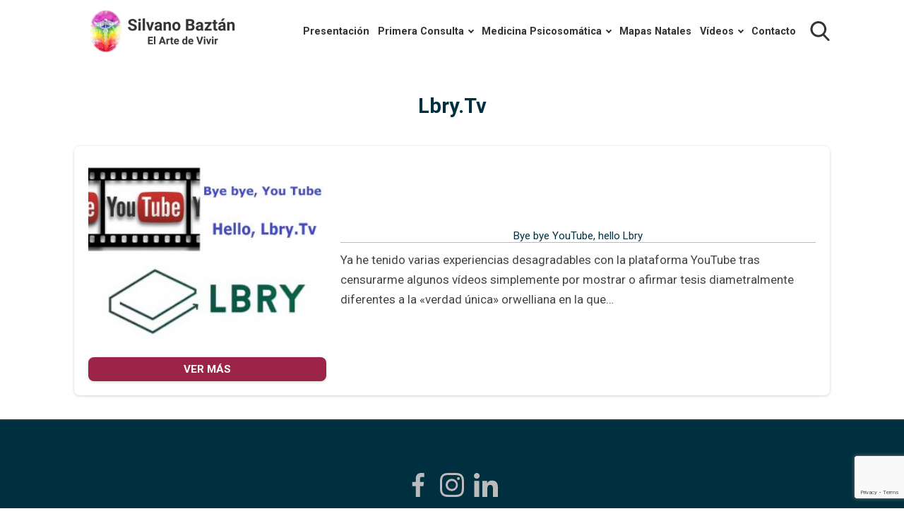

--- FILE ---
content_type: text/html; charset=utf-8
request_url: https://www.google.com/recaptcha/api2/anchor?ar=1&k=6LfUfeIqAAAAAL2kOQPasihj7q8DOMYgN4JVu5Wz&co=aHR0cHM6Ly9zaWx2YW5vYmF6dGFuLmNvbTo0NDM.&hl=en&v=PoyoqOPhxBO7pBk68S4YbpHZ&size=invisible&anchor-ms=20000&execute-ms=30000&cb=3c4xrk6j6igj
body_size: 48527
content:
<!DOCTYPE HTML><html dir="ltr" lang="en"><head><meta http-equiv="Content-Type" content="text/html; charset=UTF-8">
<meta http-equiv="X-UA-Compatible" content="IE=edge">
<title>reCAPTCHA</title>
<style type="text/css">
/* cyrillic-ext */
@font-face {
  font-family: 'Roboto';
  font-style: normal;
  font-weight: 400;
  font-stretch: 100%;
  src: url(//fonts.gstatic.com/s/roboto/v48/KFO7CnqEu92Fr1ME7kSn66aGLdTylUAMa3GUBHMdazTgWw.woff2) format('woff2');
  unicode-range: U+0460-052F, U+1C80-1C8A, U+20B4, U+2DE0-2DFF, U+A640-A69F, U+FE2E-FE2F;
}
/* cyrillic */
@font-face {
  font-family: 'Roboto';
  font-style: normal;
  font-weight: 400;
  font-stretch: 100%;
  src: url(//fonts.gstatic.com/s/roboto/v48/KFO7CnqEu92Fr1ME7kSn66aGLdTylUAMa3iUBHMdazTgWw.woff2) format('woff2');
  unicode-range: U+0301, U+0400-045F, U+0490-0491, U+04B0-04B1, U+2116;
}
/* greek-ext */
@font-face {
  font-family: 'Roboto';
  font-style: normal;
  font-weight: 400;
  font-stretch: 100%;
  src: url(//fonts.gstatic.com/s/roboto/v48/KFO7CnqEu92Fr1ME7kSn66aGLdTylUAMa3CUBHMdazTgWw.woff2) format('woff2');
  unicode-range: U+1F00-1FFF;
}
/* greek */
@font-face {
  font-family: 'Roboto';
  font-style: normal;
  font-weight: 400;
  font-stretch: 100%;
  src: url(//fonts.gstatic.com/s/roboto/v48/KFO7CnqEu92Fr1ME7kSn66aGLdTylUAMa3-UBHMdazTgWw.woff2) format('woff2');
  unicode-range: U+0370-0377, U+037A-037F, U+0384-038A, U+038C, U+038E-03A1, U+03A3-03FF;
}
/* math */
@font-face {
  font-family: 'Roboto';
  font-style: normal;
  font-weight: 400;
  font-stretch: 100%;
  src: url(//fonts.gstatic.com/s/roboto/v48/KFO7CnqEu92Fr1ME7kSn66aGLdTylUAMawCUBHMdazTgWw.woff2) format('woff2');
  unicode-range: U+0302-0303, U+0305, U+0307-0308, U+0310, U+0312, U+0315, U+031A, U+0326-0327, U+032C, U+032F-0330, U+0332-0333, U+0338, U+033A, U+0346, U+034D, U+0391-03A1, U+03A3-03A9, U+03B1-03C9, U+03D1, U+03D5-03D6, U+03F0-03F1, U+03F4-03F5, U+2016-2017, U+2034-2038, U+203C, U+2040, U+2043, U+2047, U+2050, U+2057, U+205F, U+2070-2071, U+2074-208E, U+2090-209C, U+20D0-20DC, U+20E1, U+20E5-20EF, U+2100-2112, U+2114-2115, U+2117-2121, U+2123-214F, U+2190, U+2192, U+2194-21AE, U+21B0-21E5, U+21F1-21F2, U+21F4-2211, U+2213-2214, U+2216-22FF, U+2308-230B, U+2310, U+2319, U+231C-2321, U+2336-237A, U+237C, U+2395, U+239B-23B7, U+23D0, U+23DC-23E1, U+2474-2475, U+25AF, U+25B3, U+25B7, U+25BD, U+25C1, U+25CA, U+25CC, U+25FB, U+266D-266F, U+27C0-27FF, U+2900-2AFF, U+2B0E-2B11, U+2B30-2B4C, U+2BFE, U+3030, U+FF5B, U+FF5D, U+1D400-1D7FF, U+1EE00-1EEFF;
}
/* symbols */
@font-face {
  font-family: 'Roboto';
  font-style: normal;
  font-weight: 400;
  font-stretch: 100%;
  src: url(//fonts.gstatic.com/s/roboto/v48/KFO7CnqEu92Fr1ME7kSn66aGLdTylUAMaxKUBHMdazTgWw.woff2) format('woff2');
  unicode-range: U+0001-000C, U+000E-001F, U+007F-009F, U+20DD-20E0, U+20E2-20E4, U+2150-218F, U+2190, U+2192, U+2194-2199, U+21AF, U+21E6-21F0, U+21F3, U+2218-2219, U+2299, U+22C4-22C6, U+2300-243F, U+2440-244A, U+2460-24FF, U+25A0-27BF, U+2800-28FF, U+2921-2922, U+2981, U+29BF, U+29EB, U+2B00-2BFF, U+4DC0-4DFF, U+FFF9-FFFB, U+10140-1018E, U+10190-1019C, U+101A0, U+101D0-101FD, U+102E0-102FB, U+10E60-10E7E, U+1D2C0-1D2D3, U+1D2E0-1D37F, U+1F000-1F0FF, U+1F100-1F1AD, U+1F1E6-1F1FF, U+1F30D-1F30F, U+1F315, U+1F31C, U+1F31E, U+1F320-1F32C, U+1F336, U+1F378, U+1F37D, U+1F382, U+1F393-1F39F, U+1F3A7-1F3A8, U+1F3AC-1F3AF, U+1F3C2, U+1F3C4-1F3C6, U+1F3CA-1F3CE, U+1F3D4-1F3E0, U+1F3ED, U+1F3F1-1F3F3, U+1F3F5-1F3F7, U+1F408, U+1F415, U+1F41F, U+1F426, U+1F43F, U+1F441-1F442, U+1F444, U+1F446-1F449, U+1F44C-1F44E, U+1F453, U+1F46A, U+1F47D, U+1F4A3, U+1F4B0, U+1F4B3, U+1F4B9, U+1F4BB, U+1F4BF, U+1F4C8-1F4CB, U+1F4D6, U+1F4DA, U+1F4DF, U+1F4E3-1F4E6, U+1F4EA-1F4ED, U+1F4F7, U+1F4F9-1F4FB, U+1F4FD-1F4FE, U+1F503, U+1F507-1F50B, U+1F50D, U+1F512-1F513, U+1F53E-1F54A, U+1F54F-1F5FA, U+1F610, U+1F650-1F67F, U+1F687, U+1F68D, U+1F691, U+1F694, U+1F698, U+1F6AD, U+1F6B2, U+1F6B9-1F6BA, U+1F6BC, U+1F6C6-1F6CF, U+1F6D3-1F6D7, U+1F6E0-1F6EA, U+1F6F0-1F6F3, U+1F6F7-1F6FC, U+1F700-1F7FF, U+1F800-1F80B, U+1F810-1F847, U+1F850-1F859, U+1F860-1F887, U+1F890-1F8AD, U+1F8B0-1F8BB, U+1F8C0-1F8C1, U+1F900-1F90B, U+1F93B, U+1F946, U+1F984, U+1F996, U+1F9E9, U+1FA00-1FA6F, U+1FA70-1FA7C, U+1FA80-1FA89, U+1FA8F-1FAC6, U+1FACE-1FADC, U+1FADF-1FAE9, U+1FAF0-1FAF8, U+1FB00-1FBFF;
}
/* vietnamese */
@font-face {
  font-family: 'Roboto';
  font-style: normal;
  font-weight: 400;
  font-stretch: 100%;
  src: url(//fonts.gstatic.com/s/roboto/v48/KFO7CnqEu92Fr1ME7kSn66aGLdTylUAMa3OUBHMdazTgWw.woff2) format('woff2');
  unicode-range: U+0102-0103, U+0110-0111, U+0128-0129, U+0168-0169, U+01A0-01A1, U+01AF-01B0, U+0300-0301, U+0303-0304, U+0308-0309, U+0323, U+0329, U+1EA0-1EF9, U+20AB;
}
/* latin-ext */
@font-face {
  font-family: 'Roboto';
  font-style: normal;
  font-weight: 400;
  font-stretch: 100%;
  src: url(//fonts.gstatic.com/s/roboto/v48/KFO7CnqEu92Fr1ME7kSn66aGLdTylUAMa3KUBHMdazTgWw.woff2) format('woff2');
  unicode-range: U+0100-02BA, U+02BD-02C5, U+02C7-02CC, U+02CE-02D7, U+02DD-02FF, U+0304, U+0308, U+0329, U+1D00-1DBF, U+1E00-1E9F, U+1EF2-1EFF, U+2020, U+20A0-20AB, U+20AD-20C0, U+2113, U+2C60-2C7F, U+A720-A7FF;
}
/* latin */
@font-face {
  font-family: 'Roboto';
  font-style: normal;
  font-weight: 400;
  font-stretch: 100%;
  src: url(//fonts.gstatic.com/s/roboto/v48/KFO7CnqEu92Fr1ME7kSn66aGLdTylUAMa3yUBHMdazQ.woff2) format('woff2');
  unicode-range: U+0000-00FF, U+0131, U+0152-0153, U+02BB-02BC, U+02C6, U+02DA, U+02DC, U+0304, U+0308, U+0329, U+2000-206F, U+20AC, U+2122, U+2191, U+2193, U+2212, U+2215, U+FEFF, U+FFFD;
}
/* cyrillic-ext */
@font-face {
  font-family: 'Roboto';
  font-style: normal;
  font-weight: 500;
  font-stretch: 100%;
  src: url(//fonts.gstatic.com/s/roboto/v48/KFO7CnqEu92Fr1ME7kSn66aGLdTylUAMa3GUBHMdazTgWw.woff2) format('woff2');
  unicode-range: U+0460-052F, U+1C80-1C8A, U+20B4, U+2DE0-2DFF, U+A640-A69F, U+FE2E-FE2F;
}
/* cyrillic */
@font-face {
  font-family: 'Roboto';
  font-style: normal;
  font-weight: 500;
  font-stretch: 100%;
  src: url(//fonts.gstatic.com/s/roboto/v48/KFO7CnqEu92Fr1ME7kSn66aGLdTylUAMa3iUBHMdazTgWw.woff2) format('woff2');
  unicode-range: U+0301, U+0400-045F, U+0490-0491, U+04B0-04B1, U+2116;
}
/* greek-ext */
@font-face {
  font-family: 'Roboto';
  font-style: normal;
  font-weight: 500;
  font-stretch: 100%;
  src: url(//fonts.gstatic.com/s/roboto/v48/KFO7CnqEu92Fr1ME7kSn66aGLdTylUAMa3CUBHMdazTgWw.woff2) format('woff2');
  unicode-range: U+1F00-1FFF;
}
/* greek */
@font-face {
  font-family: 'Roboto';
  font-style: normal;
  font-weight: 500;
  font-stretch: 100%;
  src: url(//fonts.gstatic.com/s/roboto/v48/KFO7CnqEu92Fr1ME7kSn66aGLdTylUAMa3-UBHMdazTgWw.woff2) format('woff2');
  unicode-range: U+0370-0377, U+037A-037F, U+0384-038A, U+038C, U+038E-03A1, U+03A3-03FF;
}
/* math */
@font-face {
  font-family: 'Roboto';
  font-style: normal;
  font-weight: 500;
  font-stretch: 100%;
  src: url(//fonts.gstatic.com/s/roboto/v48/KFO7CnqEu92Fr1ME7kSn66aGLdTylUAMawCUBHMdazTgWw.woff2) format('woff2');
  unicode-range: U+0302-0303, U+0305, U+0307-0308, U+0310, U+0312, U+0315, U+031A, U+0326-0327, U+032C, U+032F-0330, U+0332-0333, U+0338, U+033A, U+0346, U+034D, U+0391-03A1, U+03A3-03A9, U+03B1-03C9, U+03D1, U+03D5-03D6, U+03F0-03F1, U+03F4-03F5, U+2016-2017, U+2034-2038, U+203C, U+2040, U+2043, U+2047, U+2050, U+2057, U+205F, U+2070-2071, U+2074-208E, U+2090-209C, U+20D0-20DC, U+20E1, U+20E5-20EF, U+2100-2112, U+2114-2115, U+2117-2121, U+2123-214F, U+2190, U+2192, U+2194-21AE, U+21B0-21E5, U+21F1-21F2, U+21F4-2211, U+2213-2214, U+2216-22FF, U+2308-230B, U+2310, U+2319, U+231C-2321, U+2336-237A, U+237C, U+2395, U+239B-23B7, U+23D0, U+23DC-23E1, U+2474-2475, U+25AF, U+25B3, U+25B7, U+25BD, U+25C1, U+25CA, U+25CC, U+25FB, U+266D-266F, U+27C0-27FF, U+2900-2AFF, U+2B0E-2B11, U+2B30-2B4C, U+2BFE, U+3030, U+FF5B, U+FF5D, U+1D400-1D7FF, U+1EE00-1EEFF;
}
/* symbols */
@font-face {
  font-family: 'Roboto';
  font-style: normal;
  font-weight: 500;
  font-stretch: 100%;
  src: url(//fonts.gstatic.com/s/roboto/v48/KFO7CnqEu92Fr1ME7kSn66aGLdTylUAMaxKUBHMdazTgWw.woff2) format('woff2');
  unicode-range: U+0001-000C, U+000E-001F, U+007F-009F, U+20DD-20E0, U+20E2-20E4, U+2150-218F, U+2190, U+2192, U+2194-2199, U+21AF, U+21E6-21F0, U+21F3, U+2218-2219, U+2299, U+22C4-22C6, U+2300-243F, U+2440-244A, U+2460-24FF, U+25A0-27BF, U+2800-28FF, U+2921-2922, U+2981, U+29BF, U+29EB, U+2B00-2BFF, U+4DC0-4DFF, U+FFF9-FFFB, U+10140-1018E, U+10190-1019C, U+101A0, U+101D0-101FD, U+102E0-102FB, U+10E60-10E7E, U+1D2C0-1D2D3, U+1D2E0-1D37F, U+1F000-1F0FF, U+1F100-1F1AD, U+1F1E6-1F1FF, U+1F30D-1F30F, U+1F315, U+1F31C, U+1F31E, U+1F320-1F32C, U+1F336, U+1F378, U+1F37D, U+1F382, U+1F393-1F39F, U+1F3A7-1F3A8, U+1F3AC-1F3AF, U+1F3C2, U+1F3C4-1F3C6, U+1F3CA-1F3CE, U+1F3D4-1F3E0, U+1F3ED, U+1F3F1-1F3F3, U+1F3F5-1F3F7, U+1F408, U+1F415, U+1F41F, U+1F426, U+1F43F, U+1F441-1F442, U+1F444, U+1F446-1F449, U+1F44C-1F44E, U+1F453, U+1F46A, U+1F47D, U+1F4A3, U+1F4B0, U+1F4B3, U+1F4B9, U+1F4BB, U+1F4BF, U+1F4C8-1F4CB, U+1F4D6, U+1F4DA, U+1F4DF, U+1F4E3-1F4E6, U+1F4EA-1F4ED, U+1F4F7, U+1F4F9-1F4FB, U+1F4FD-1F4FE, U+1F503, U+1F507-1F50B, U+1F50D, U+1F512-1F513, U+1F53E-1F54A, U+1F54F-1F5FA, U+1F610, U+1F650-1F67F, U+1F687, U+1F68D, U+1F691, U+1F694, U+1F698, U+1F6AD, U+1F6B2, U+1F6B9-1F6BA, U+1F6BC, U+1F6C6-1F6CF, U+1F6D3-1F6D7, U+1F6E0-1F6EA, U+1F6F0-1F6F3, U+1F6F7-1F6FC, U+1F700-1F7FF, U+1F800-1F80B, U+1F810-1F847, U+1F850-1F859, U+1F860-1F887, U+1F890-1F8AD, U+1F8B0-1F8BB, U+1F8C0-1F8C1, U+1F900-1F90B, U+1F93B, U+1F946, U+1F984, U+1F996, U+1F9E9, U+1FA00-1FA6F, U+1FA70-1FA7C, U+1FA80-1FA89, U+1FA8F-1FAC6, U+1FACE-1FADC, U+1FADF-1FAE9, U+1FAF0-1FAF8, U+1FB00-1FBFF;
}
/* vietnamese */
@font-face {
  font-family: 'Roboto';
  font-style: normal;
  font-weight: 500;
  font-stretch: 100%;
  src: url(//fonts.gstatic.com/s/roboto/v48/KFO7CnqEu92Fr1ME7kSn66aGLdTylUAMa3OUBHMdazTgWw.woff2) format('woff2');
  unicode-range: U+0102-0103, U+0110-0111, U+0128-0129, U+0168-0169, U+01A0-01A1, U+01AF-01B0, U+0300-0301, U+0303-0304, U+0308-0309, U+0323, U+0329, U+1EA0-1EF9, U+20AB;
}
/* latin-ext */
@font-face {
  font-family: 'Roboto';
  font-style: normal;
  font-weight: 500;
  font-stretch: 100%;
  src: url(//fonts.gstatic.com/s/roboto/v48/KFO7CnqEu92Fr1ME7kSn66aGLdTylUAMa3KUBHMdazTgWw.woff2) format('woff2');
  unicode-range: U+0100-02BA, U+02BD-02C5, U+02C7-02CC, U+02CE-02D7, U+02DD-02FF, U+0304, U+0308, U+0329, U+1D00-1DBF, U+1E00-1E9F, U+1EF2-1EFF, U+2020, U+20A0-20AB, U+20AD-20C0, U+2113, U+2C60-2C7F, U+A720-A7FF;
}
/* latin */
@font-face {
  font-family: 'Roboto';
  font-style: normal;
  font-weight: 500;
  font-stretch: 100%;
  src: url(//fonts.gstatic.com/s/roboto/v48/KFO7CnqEu92Fr1ME7kSn66aGLdTylUAMa3yUBHMdazQ.woff2) format('woff2');
  unicode-range: U+0000-00FF, U+0131, U+0152-0153, U+02BB-02BC, U+02C6, U+02DA, U+02DC, U+0304, U+0308, U+0329, U+2000-206F, U+20AC, U+2122, U+2191, U+2193, U+2212, U+2215, U+FEFF, U+FFFD;
}
/* cyrillic-ext */
@font-face {
  font-family: 'Roboto';
  font-style: normal;
  font-weight: 900;
  font-stretch: 100%;
  src: url(//fonts.gstatic.com/s/roboto/v48/KFO7CnqEu92Fr1ME7kSn66aGLdTylUAMa3GUBHMdazTgWw.woff2) format('woff2');
  unicode-range: U+0460-052F, U+1C80-1C8A, U+20B4, U+2DE0-2DFF, U+A640-A69F, U+FE2E-FE2F;
}
/* cyrillic */
@font-face {
  font-family: 'Roboto';
  font-style: normal;
  font-weight: 900;
  font-stretch: 100%;
  src: url(//fonts.gstatic.com/s/roboto/v48/KFO7CnqEu92Fr1ME7kSn66aGLdTylUAMa3iUBHMdazTgWw.woff2) format('woff2');
  unicode-range: U+0301, U+0400-045F, U+0490-0491, U+04B0-04B1, U+2116;
}
/* greek-ext */
@font-face {
  font-family: 'Roboto';
  font-style: normal;
  font-weight: 900;
  font-stretch: 100%;
  src: url(//fonts.gstatic.com/s/roboto/v48/KFO7CnqEu92Fr1ME7kSn66aGLdTylUAMa3CUBHMdazTgWw.woff2) format('woff2');
  unicode-range: U+1F00-1FFF;
}
/* greek */
@font-face {
  font-family: 'Roboto';
  font-style: normal;
  font-weight: 900;
  font-stretch: 100%;
  src: url(//fonts.gstatic.com/s/roboto/v48/KFO7CnqEu92Fr1ME7kSn66aGLdTylUAMa3-UBHMdazTgWw.woff2) format('woff2');
  unicode-range: U+0370-0377, U+037A-037F, U+0384-038A, U+038C, U+038E-03A1, U+03A3-03FF;
}
/* math */
@font-face {
  font-family: 'Roboto';
  font-style: normal;
  font-weight: 900;
  font-stretch: 100%;
  src: url(//fonts.gstatic.com/s/roboto/v48/KFO7CnqEu92Fr1ME7kSn66aGLdTylUAMawCUBHMdazTgWw.woff2) format('woff2');
  unicode-range: U+0302-0303, U+0305, U+0307-0308, U+0310, U+0312, U+0315, U+031A, U+0326-0327, U+032C, U+032F-0330, U+0332-0333, U+0338, U+033A, U+0346, U+034D, U+0391-03A1, U+03A3-03A9, U+03B1-03C9, U+03D1, U+03D5-03D6, U+03F0-03F1, U+03F4-03F5, U+2016-2017, U+2034-2038, U+203C, U+2040, U+2043, U+2047, U+2050, U+2057, U+205F, U+2070-2071, U+2074-208E, U+2090-209C, U+20D0-20DC, U+20E1, U+20E5-20EF, U+2100-2112, U+2114-2115, U+2117-2121, U+2123-214F, U+2190, U+2192, U+2194-21AE, U+21B0-21E5, U+21F1-21F2, U+21F4-2211, U+2213-2214, U+2216-22FF, U+2308-230B, U+2310, U+2319, U+231C-2321, U+2336-237A, U+237C, U+2395, U+239B-23B7, U+23D0, U+23DC-23E1, U+2474-2475, U+25AF, U+25B3, U+25B7, U+25BD, U+25C1, U+25CA, U+25CC, U+25FB, U+266D-266F, U+27C0-27FF, U+2900-2AFF, U+2B0E-2B11, U+2B30-2B4C, U+2BFE, U+3030, U+FF5B, U+FF5D, U+1D400-1D7FF, U+1EE00-1EEFF;
}
/* symbols */
@font-face {
  font-family: 'Roboto';
  font-style: normal;
  font-weight: 900;
  font-stretch: 100%;
  src: url(//fonts.gstatic.com/s/roboto/v48/KFO7CnqEu92Fr1ME7kSn66aGLdTylUAMaxKUBHMdazTgWw.woff2) format('woff2');
  unicode-range: U+0001-000C, U+000E-001F, U+007F-009F, U+20DD-20E0, U+20E2-20E4, U+2150-218F, U+2190, U+2192, U+2194-2199, U+21AF, U+21E6-21F0, U+21F3, U+2218-2219, U+2299, U+22C4-22C6, U+2300-243F, U+2440-244A, U+2460-24FF, U+25A0-27BF, U+2800-28FF, U+2921-2922, U+2981, U+29BF, U+29EB, U+2B00-2BFF, U+4DC0-4DFF, U+FFF9-FFFB, U+10140-1018E, U+10190-1019C, U+101A0, U+101D0-101FD, U+102E0-102FB, U+10E60-10E7E, U+1D2C0-1D2D3, U+1D2E0-1D37F, U+1F000-1F0FF, U+1F100-1F1AD, U+1F1E6-1F1FF, U+1F30D-1F30F, U+1F315, U+1F31C, U+1F31E, U+1F320-1F32C, U+1F336, U+1F378, U+1F37D, U+1F382, U+1F393-1F39F, U+1F3A7-1F3A8, U+1F3AC-1F3AF, U+1F3C2, U+1F3C4-1F3C6, U+1F3CA-1F3CE, U+1F3D4-1F3E0, U+1F3ED, U+1F3F1-1F3F3, U+1F3F5-1F3F7, U+1F408, U+1F415, U+1F41F, U+1F426, U+1F43F, U+1F441-1F442, U+1F444, U+1F446-1F449, U+1F44C-1F44E, U+1F453, U+1F46A, U+1F47D, U+1F4A3, U+1F4B0, U+1F4B3, U+1F4B9, U+1F4BB, U+1F4BF, U+1F4C8-1F4CB, U+1F4D6, U+1F4DA, U+1F4DF, U+1F4E3-1F4E6, U+1F4EA-1F4ED, U+1F4F7, U+1F4F9-1F4FB, U+1F4FD-1F4FE, U+1F503, U+1F507-1F50B, U+1F50D, U+1F512-1F513, U+1F53E-1F54A, U+1F54F-1F5FA, U+1F610, U+1F650-1F67F, U+1F687, U+1F68D, U+1F691, U+1F694, U+1F698, U+1F6AD, U+1F6B2, U+1F6B9-1F6BA, U+1F6BC, U+1F6C6-1F6CF, U+1F6D3-1F6D7, U+1F6E0-1F6EA, U+1F6F0-1F6F3, U+1F6F7-1F6FC, U+1F700-1F7FF, U+1F800-1F80B, U+1F810-1F847, U+1F850-1F859, U+1F860-1F887, U+1F890-1F8AD, U+1F8B0-1F8BB, U+1F8C0-1F8C1, U+1F900-1F90B, U+1F93B, U+1F946, U+1F984, U+1F996, U+1F9E9, U+1FA00-1FA6F, U+1FA70-1FA7C, U+1FA80-1FA89, U+1FA8F-1FAC6, U+1FACE-1FADC, U+1FADF-1FAE9, U+1FAF0-1FAF8, U+1FB00-1FBFF;
}
/* vietnamese */
@font-face {
  font-family: 'Roboto';
  font-style: normal;
  font-weight: 900;
  font-stretch: 100%;
  src: url(//fonts.gstatic.com/s/roboto/v48/KFO7CnqEu92Fr1ME7kSn66aGLdTylUAMa3OUBHMdazTgWw.woff2) format('woff2');
  unicode-range: U+0102-0103, U+0110-0111, U+0128-0129, U+0168-0169, U+01A0-01A1, U+01AF-01B0, U+0300-0301, U+0303-0304, U+0308-0309, U+0323, U+0329, U+1EA0-1EF9, U+20AB;
}
/* latin-ext */
@font-face {
  font-family: 'Roboto';
  font-style: normal;
  font-weight: 900;
  font-stretch: 100%;
  src: url(//fonts.gstatic.com/s/roboto/v48/KFO7CnqEu92Fr1ME7kSn66aGLdTylUAMa3KUBHMdazTgWw.woff2) format('woff2');
  unicode-range: U+0100-02BA, U+02BD-02C5, U+02C7-02CC, U+02CE-02D7, U+02DD-02FF, U+0304, U+0308, U+0329, U+1D00-1DBF, U+1E00-1E9F, U+1EF2-1EFF, U+2020, U+20A0-20AB, U+20AD-20C0, U+2113, U+2C60-2C7F, U+A720-A7FF;
}
/* latin */
@font-face {
  font-family: 'Roboto';
  font-style: normal;
  font-weight: 900;
  font-stretch: 100%;
  src: url(//fonts.gstatic.com/s/roboto/v48/KFO7CnqEu92Fr1ME7kSn66aGLdTylUAMa3yUBHMdazQ.woff2) format('woff2');
  unicode-range: U+0000-00FF, U+0131, U+0152-0153, U+02BB-02BC, U+02C6, U+02DA, U+02DC, U+0304, U+0308, U+0329, U+2000-206F, U+20AC, U+2122, U+2191, U+2193, U+2212, U+2215, U+FEFF, U+FFFD;
}

</style>
<link rel="stylesheet" type="text/css" href="https://www.gstatic.com/recaptcha/releases/PoyoqOPhxBO7pBk68S4YbpHZ/styles__ltr.css">
<script nonce="6qMHNUThuIKLv8TiYds6PA" type="text/javascript">window['__recaptcha_api'] = 'https://www.google.com/recaptcha/api2/';</script>
<script type="text/javascript" src="https://www.gstatic.com/recaptcha/releases/PoyoqOPhxBO7pBk68S4YbpHZ/recaptcha__en.js" nonce="6qMHNUThuIKLv8TiYds6PA">
      
    </script></head>
<body><div id="rc-anchor-alert" class="rc-anchor-alert"></div>
<input type="hidden" id="recaptcha-token" value="[base64]">
<script type="text/javascript" nonce="6qMHNUThuIKLv8TiYds6PA">
      recaptcha.anchor.Main.init("[\x22ainput\x22,[\x22bgdata\x22,\x22\x22,\[base64]/[base64]/UltIKytdPWE6KGE8MjA0OD9SW0grK109YT4+NnwxOTI6KChhJjY0NTEyKT09NTUyOTYmJnErMTxoLmxlbmd0aCYmKGguY2hhckNvZGVBdChxKzEpJjY0NTEyKT09NTYzMjA/[base64]/MjU1OlI/[base64]/[base64]/[base64]/[base64]/[base64]/[base64]/[base64]/[base64]/[base64]/[base64]\x22,\[base64]\\u003d\x22,\x22ScKfEsOSw7ckDcKSOMOjwq9Vwq4BbiRdWFcoS8KewpPDmwrCq2IwLXXDp8KPwp7DmMOzwr7DuMK2MS0ew6UhCcO9CFnDj8K6w7tSw43ChMOdEMOBwrTCqmYRwrbCk8Oxw6lqNgxlwrnDi8KidztjXGTDtsOmwo7DgyxvLcK/woDDncO4wrjCmsKULwjDjWbDrsOTNMOiw7hsSGE6YSjDn1pxwozDhWpwecO9wozCicO2UDsRwokmwp/[base64]/w6JsVcK0IwDCicOuB8KtwoDDs8OQwqgLV3/[base64]/CnCzCmsOiwr7Do8OiQXpswrzDrcKpYXfCvsOjw7l1w4FSdcKdL8OMK8KQwrFOT8Ocw4how5HDun9NAgF6EcOvw7RULsOaeBI8O2U1TMKhU8O9wrESw7EmwpNbXsO8KMKAAMOsS0/CnRdZw4ZOw4XCrMKeaS5XeMKGwq4oJVbDgm7CqhjDpSBOIS7CrCkLb8KiJ8KUU0vClsKewp/[base64]/DosO6ezRCCcKow6s1w4UZFhMew5AywoRkdRzDp1A6EsKdKcOFZcKdw54Xw7E0wrnDqUpTfk/Dn1ctw55xXAQNG8KPw4TDhwUyPXTCiU/CmsOsY8OWw4LDs8OSdxQXOhpSVDvDs2zDokjDjipAw6dsw75EwodDfC0bGsKbYDFrw6xtPBfCrsK6D1vClMOhYMKNRsOhw4/Cp8Kiw4MQw5hOwpwseMOrTMKNw7zDmMOjwooPVsKIw5p2wpfCvsK/IcOiwrNmwqQQaCNkNWs/wozCncKCZcKRwoknw5bDusKsIsORw5rDjjPCsijDuQc6wrwKP8OBwpXDkcKkw6nDmEXDvw0aHsKRJDldw7rDhcKJTsO6w5hpw75hwqTDrHvDq8OcDsOiUXB2woR5w50HZXk3wrN8w4jCjwZuw79wcsOgwrbDocOdwpJLScOuVT5TwocResKUw4LCkzTDgFUVBS9/wpYOwpnDnsKNw6HDh8KIw7DDusKtYcOTwpfCo28OYsOPScOkwpovw47DusKSIWPCsMOqaynDsMK/C8OdNXoCw7jDiCLDtFHDmsK5w67DpMKecWAjFsOvw6Rsfk1jwqXDkBYLK8K2w7zCocKwNXHDri5BfgDDmCLDo8KnwoLCkw/CisOFw4fChGvDnjzCtFA2G8OGCH8QGl/[base64]/DmsOaJMKfw4rDhw7Co1/CswBGw7DCu8KeRUTCvRECZSvDgMOvfsK7KFzDhwfDuMKtccKKIMO6w7zDvn8ow6TDlcKbOgEBw7TDuSfDk218wolHwoDDqEdIETrDujjCpAocOlzDvivDtHnCnQXDsAkAMRZlBGDDry0tPUA+w4RmZcOjWn86bWjDm3hJwph+XMO4WMOaUVplQcO4wrLClkJ/[base64]/[base64]/[base64]/DtsKcD8K/[base64]/CgMKEwobCvzVKDSrCu0hRHsOdw77DpGs6MsODF8Kqw7/DkE5wDi/Dh8KQKiLCtx4kdcOBw4/DnsK/[base64]/Dg8KFw4EZOMKAB8O7wqUfw5cKMsOswrBww7c4BDDCrhodw7p9cR/DmiFpfFvCsFLCkxVVw4sOwpTCgUMYBcO/RsKxRBHCksOlw7fCpnZ7wpDCi8OTA8OuMMKleVs0wqXDksKIIsKRw6wLwqQVwr/[base64]/CrxZvF8ODwqAzUMK6e3NwS8Oqw5DDmsOiw6LCt2bDgcKRwofDo27DolLDrATDoMK0PU3DgDzCiCzDqxJ6wr9YwqBtw7rDtCUBw6LClWhKw5PDmSfCkm/[base64]/Dv37Ctz1mw7HDscOuw7PCrCPCnEs5w5AkYEnCswtWQsOAw5p0w4rDnsOUQlUbCsOgPcOswrLDvMK6w5LCscOaAgzDu8OFaMKnw6vDjBLCisO/I1YOwokkwrLDv8O8wr8sCcOvalTDjsOmwpDCqV/DoMO9d8OUwqV7AjMXJ1xYNAxZwpfDsMKQdEs4wrvDlm0lwqA1FcKnw47DmcOdw5DDtlpBTwIrKSl7C0Juw4zDpBkbAcKIw78Lw5XDpRJcYcOXC8KecMKbwq3ClsKDWXoGbQbDnUcGNsORWmTCrH0Rw6nDmcKGU8Kaw4zDv2PDoMK3wrRpwoFhSsKVw4LDuMOtw5V/w7rDlsK0wqXDuinCtCfCtGjCosKmw6jDmQXCr8OJwoPDnMK6PUoGw4ZTw5JlZcOyRwLDicKgUXPCtsOoNnXClhnDpcKqPsOPTmEiwrfCmkQIw7Ygw7s8woXCrSDDuMKBDcKHw6UaVSA7NcOJScKFL2vCt1BswrARJlMww4HCkcKYPXvCsDDDpMKYL3/Cp8OWM0whQcKAw7fCqgJxw6DDusKEw4bCjXElY8OFZlc/IxwLw5IgaFJjBsK/w4cWPHE9A2LDs8KYw5zCoMKLw458WDYuwonCkiHCgTbDhsOJwrkYGMOjQkh2w6tlFcKrwqghNMOgw75kwpXDnk/CgMO6KcOEd8K/F8KMWcK3RMO4wr4aDwnDk1jDhSoow4VHwqIlG38aDsKpFMOcDMO4dcOiSsOPwqjCgnPCiMKBwrMefMO6M8ORwrwjKcKzZsO0wrLDqzcXwoUSbQPDgMKSScO0D8Knwoh2w7/CtcOVJgJMU8OHMsOZWsKrIkpcDMKGwqzCrz3DlcOuwpt5F8KbBVtpT8OuwqzDgcONTMOXwoYEVsO2wpEKRGDCln/DvsOjw49KZMKJwrQXGQgCwq8BFsKDOcOOw69MeMOyMCcWwo7CoMKCwqFvw43Dm8OoXE3CoGbCsGgIB8KTw6krwrLCgFMmU1I/LFQDwr8fK2lifMKiYlpBMGfCrsKLa8KqwqPDisO6w6TDrhkoC8OUw4HDlA9aYMOPw41tSlbCliQnf0kwwqrDjsOlw5bCgn7CqAkeB8ODRw8/w53DtQdVw6jDmUPCqGE3w43CqDVDXArCpFM1wobDllfDjMO7wqB4DcK2w5VCeBXDuy/CvlgdFsOvw54sGcKqAE0+bxJeCUvCl0ZpZ8OtD8ORw7IFAncawoMRwo/[base64]/w5tWUsOqF8OmwrJCOlkmwp7DpMOxHmzDh8KYw5cqw7bDksKdw5nDkHfDksOEwqp8EsK9eXLCtsOow6/[base64]/wovCgl84K2ghTMKoTiR1wqfDkVPCnwBRFMKCfsKnWh3CiG3Ds8Oxw5LCnsOLw74iLn/DjgZkwrA8SQ0tPcKQaGNDF1/CvDJ+S21TTmJNHFIYG0/DqgAtfsK0w6x6w7XCt8OtJMO8w7s7w4RhbXTCtsOgwoYGPT7CujxLwpzDqsKNK8O3wop5KMOTwo3CusOOw5HDhiLCuMKGw4dPQArDn8ORTMK/A8KEQQ9UNjNhACjCisKdw7LCgD7DjMKywrVLfsOmwp1oG8KtTMOkPsOlZHjDozXDisKcK2PDicO2BhUgWMKSdQ9JRsKrBwPDrsOqwpUYwo/DlcKXwqdpw69/[base64]/DvsOWKwjDrAQAw5fDiBzCvcKTIVNNwpLClsO2w7kBw41rEDBbXgVXBMKVw7tNwqxOw5zDhQNSw54Gw7M+wqYQwqjCpsK4AcOjHXdaLMK0wppNFsO6w6/DhcKgw51ZNsOuw6hwInJEVcOGRH3CscKvwoxnw4BWw77CuMOyDMKiQ0fCvcOGwoUgcMOARiF9NsKAXUksGlMFWMKzaU7CvB/Cmz9ZIHLCi1AQwpx4w5Mtw7XCl8KBwq7CocKoRsK1LWPDk37DqDsEA8KGSMK9V3JNw4LDgXF6IsOWw4NEwosmwpdjwp0Ww7/DpMObRcKHaMORbUEywqxsw6c2w6HDim8HCnTDrURaNklnw5FJNFcEw5dmXSXDi8KbDyYxFQgSw5rChABqU8K/w5Mkw7HCmsOULyRHw47Dvjlew6caIkzCvGJiNMKRw7hSwrnCtMOyBMK9Ch3DhltGwpvCisK2fFlyw6PChlEJw4jCmXjDgsK4wrs6IMKiwotAecOMIknDrjJVwr5Pw7tKwo7CsS7DnsKVDVvDiRbClhjDoAXCqWx0wr4zdUbCgUHDu1xQGMORw6/[base64]/DgyHDi1zDtB9rQsOMCmjCsSbDmR/[base64]/[base64]/Ci33DksO6w4bCgnzCrMKmwqBjwrZTwoN7wotSUcOZRGXCpsO9ZQt5cMKiw6R2QFMyw68fwqvDiUFwdMKXwoZ9w4B1EsOBQMKPwq7DnMKifXTCuTrCvWjDm8OmNMKtwp4CIz/CrRjCgMKLwr3CqsKpw4DCgHPCosOmw4fDi8ORwobCmsOjOcKvX0thFDDCqMKNw5nDjTR2dipSIMOuKzc7wpHDvWHDg8OEwqPCtMO/w7TDv0DDjyszwqbDklzDhm0bw4bCqsKKd8K7w5TDtMOow6ESw5ZQwpXCiRo5w5VQwpQNZ8Kcwq/DicODNsKswqPChivCusKvwrvCicK3UlbCjMOYwoMww4Bew70Fw5cHwrrDhQ7Cm8Kew4LDvsO+w7DDucKcw4NRwovDsiLDmFwQwrLDqw/[base64]/Ch3oGw5vCkMOSw6djw6A4w4TCjcKXw5IBecKZGsONXsO6w6vDoG4FXWUgw6jCpBUxwqPCtsKcw6RRKMO3w7N7w4HCuMKYwrNIwrwZJQNRBsKKw6lnwoc7RnHDvcKYKQQUw5NLVlTCkMKaw4kQIMOcwoPDiHNkwptww5TDlVTDij4+wp/DmxhvXVZnXkJyYcOQwp0cwr1sRcKwwr1xwrFOYl7Cl8O5w7EewoJbA8Osw6bDsz8MwonDs13DhS97P3ETw45KQcK/LMKrw4APw5txNcKjw5zCin/CphHCrcOqw4zCm8OHc0DDoyTCqwZQw7Jbw7VhE1cAwq7Cv8OePld2IcO+w4h3a18IwqsIB2zCmQULXsKNwqEXwpdjI8OaWsK7ejcTw7jDgB1XBlQIQMOnw48lXcKpw5LCtmMvwoTCnMORw44Qw7lfwqzDl8KJwrHCnMKaSnDCo8OJwrhEwr0Ewo1VwpR/PcKfN8Kxw4dIw6FBIw/CiDzCtMK9fsKjZS8Jw6sQO8KDDzHCqBlQX8OnDMO2XsKpTsKrw4rDnsO7w4HCtsKIGsOXfcOmw4XChGAcwpPCgD/Dj8KqEFDChmpYPcOyCsKcw5bDvgAkXcKEIMOzwqFJecOeVxEsXznDlyUMw5zDgcKrw7B+wqolOVZDBDvClGTCvMK/w4MERWhRwpjDtgrDsXJrRyhcWMOfwp1EDTpoLMKEw6rDnsO7UMKmw4dWNWklI8OYw5UqGsK/w5nCisO8H8OhagxvwrTDlFvDhcO8cyLCscKaTXM0wrnCilnDhhrDq1Mrw4BPw4Rew4ddwpbCnB3ChHTDhyFPw5sBwrsRwpTDo8OIwozCncOlQ2TDr8O6GhM7w5QKw4V9woMLw5sXNS5rwovDqsOnw5vCv8KnwoFLLUApwqZ9fQnChsOdwq/Co8KxwqkGw4gzIFdVEwxzf35uw45SwpHCmMKfwozCri3DlcKqw7jDunp5w7M2w4d2w4rDtyrDmcKSw5XCvcOxw7nCsAM4bcKFV8KCw79YecK4w6bDsMONIcODe8KewqTDnEgkw7Nhw67DqsOcdcO/GTrCmMObwqsSw7XDsMO9woLCp1oqwqrDtsObw40owpvCl1Fww5MuAcONwoTDisKaIkDDjcOTwpJAZ8OXfsOxwr/DpXfDogwGwo/[base64]/[base64]/w5/CigfDtibCgsKsGTjDokLDrl3DsRTCl0DDhMKkwpUBTsKZQWvCrFdTBDHCp8Kaw5IYwpARZcKywqVOwpLCscO8w6guwpDDrMKJw63CukjDkxYgwoLDhCnClSc+TERBW1wnw45NbcO6woN3w4ItwrDDghDDj1MTA3g/w6DDkcOdei57wo/DmcKjwp/CgMOiO2/[base64]/[base64]/DhMKRQnAgw6UvQsOywqZvA8OCwpI8OHvCh2bDmgFFw67DvsKHw7kCw5QuLzvCosKAw4fCrD5rw5bClBjChcKzEXlHw5ZYIsOUw7RSC8OTS8K0W8KvwpXCmMKpwqg+B8KPw655JTDCvRknDF3DhAFtRcKPDcOsPB8yw5Vdwq7Dg8OfWsOVw5XDksOLQ8OHWsOaY8KWwp/DvFXDpBAjRRIswozCrMKcKMKgw5nCqMKoOg0MS15SMcOGSGXDg8OzLzzCmmopBcK7wrXDpMODw4RkU8KdIMKxwqMrw7QARSvChcOow4rDn8K5cTYgw7cow4bDhMKRbcK5ZcKxSsKZeMK3A30mwpcYd1w7Ix7Cmh97w7/DjwlowqcpNyJ6SsOmLcKMwpoBNMKuMjMWwpkPdcOAw60pZsOrw6xTw6MFBAbDh8ODw7pdE8Ojw7U1bcO7WR3Cs1rCpD3CglXDnTTCiSE4a8OxaMK7w5QbGEtiGsKFw6vCh20ZTcKQwrtrHMOoKMOVwokOwqYgwqlaw7HDqE3DusKjZsKITMOTGSPDkcKkwrtLCm/DnX44w6BKw4zDpHYew7dlYEhCTkzChzM2JcKmAsKFw4VSZcOew7nCoMOmwoUUPQbChMKrw5XDk8Oob8KnBC1nMXB/[base64]/CtcKNw5nCjcKww5w3RA3CmCVTwrd0D8KKXsOhwpPCkS8ucjrDi1bDt3cOw5Ezw7/CqxR7d3xENsKKw6dBw417wo4gw7rDpjXCpCzCiMKYwo/[base64]/DumHDqcOnGsKbWTAlwpQ5UzfCs3RAwr5tw5fCssK3aHzCnRPCmsK2E8KPMcK0wqY8BMKLBcKfX3XDiBEKB8OgwpnCvQY2w7XCoMOMLcKsC8KaHHFEw5Eow6Now6sKITceRk7CpjHCkcOaFTE1w6/CqsOgwoLCsTxtw74cwqfDrhjDkR8CwqXCrMOYBMOFIsK2w4ZAWMKvwo89w7nCtsK0TiQFP8OSEsK6wonDpUo/wpEVwp/CrSvDoFp3eMKIw744wqEzD17DocOZUUrDvCt5TsK4PyTDjEfCs0rDuQp9O8KHI8KWw7vDp8Kxw77DocKgdcKzw6HCiBzDsGfDiHRwwrxmw5dewpdyA8KQw6TDuMO0LMOowojCvyjDtcKIfsOzwpDCvcO1w6PChMKew691wpEpwoFYRCnCrw/Dm3ApW8KgesK9TMOww4rDoQJEw5BZcxXCjQEww4oQBinDh8KFwojDqMKfwovDuCFow4/[base64]/w6FCwqbCrcKbw5cYw6cuecOXICw/w4lnTMOlw4Z2wptVwpTDnMKAwpvCvDPCmcKEacKJKHtZblk3ZsOrQ8Ovw7ZBw5bCscKEwo3DpsK5w7DDgV1vcC09Mi1OVDlDw7/CnMK3FMONThzDp2vDl8O7wqrDvwXCo8KRwqRfNTHDqCRuwolgAsO5w5gIwqg5BUzDrsKEB8OywqVVVTUAw7jCr8OCAErCssO8w73Ch3zDpMKgGFM8wp9ow7c+QsOLw7Fba3nCoSB5w5EvQcOnXyvDrGDDtj/CkAVCDsKoa8K9fcOYfsOpYMOcw4NQJHVxIz/[base64]/wq/DlWR3wpQnw4huwqo9fEnCnyLDqcKpw6vDkcKHQcKiTEZnPjbDhsKIFBfDoGY8wobCry1Lw5c5R0FoQxhzwr3CpcKoHAsgwrfCoX5Fw5sswp/CjsO9IS/[base64]/ClcKmwoPDqQ08wqbDpcKcT8OaTMKGQzjChMOoMMOGNRZew60+wpvDiMOjP8OEYcOIw5/CrzrCoGALw6PDkDLDpiJCwrrCuAkEwqdlAz4Bw6hcw75xAxzDk0zDqMO+w7XCvlTCpMO4GMOrA0pKEsKMD8OowojDtGDCo8O4OcKlET/[base64]/wo0iAkfDjjTDhz7CpyPCpXZ3w5zDj3UGdTkbFcK3QDxCQi7Di8ORY2gUHcOKScOLw7gxw6xxC8KdQnFpwozCu8Oxa07DlMKUKcOswrZswrl2XA5bwq7CnkXDuRdMw5RawqwbD8Oswr9oeC7DjsK7Sg8Xw4TDpsOYw5vDpMOJw7fDsknCj0/Do3/DjDfCkcK4ATPCny4yW8KBw6RJwqvCjxrDpsKrCHzDuBvDh8O1VMOoZ8KzwoLCigY/[base64]/wpJcUcK6w4M0w6J3ecO0cU14FcOHw742HFA8w64QMsOTw7Yxw5J/UMOBSkzDv8O/w4knw4rCuMOMAMKfwpBobMKdeULDuGfCknvChlkvw4MFXCxOEzfDoygiHMO0wph/[base64]/S2rCng4lY8ONQF3DpsKvWMObwqsuGXDDmsKXYWLCtMKqH2VeeMOGS8K0G8Kvw7fCucOPw5MuW8OEHcOMw6MvLGvDt8KuaEDCkwJMwqQWw59GCFbCqm9ewqcmRB3DqiTCpsOlwokhw6NxJcKuFsKLc8Oud8ODw6rDhsOhwp/CmW0dwp0Kd10iczUHC8K+WMKBM8K5fcOTcyY5w6U8wp/ClsOYP8O/ccKUwoZqD8KVwpgNwpTDicOfwpx0w48rwoTDuwMXZyXDqcO+WcK6w6bDjsKRE8OlY8OxDhvCssKTw7TDkxw+wo7CtMK1E8O7woopXcONwozCoQwFYEQtwopgEWjCnwh6w6TDkcKKwqYDwr3DjsOAwrfCvsKwEk7CsjTCqD/DtsKZwr5oMcKaVMKLwrFmeTDCmG3ChVIQwrtjNRPCt8KGw5jDlz4tKiNiw65rw7BiwqBkFmjDmWDDmkhawrFmwro5w69RwovDsSrDhsOxwrXDscOwZRwdw5HDnxXDssKPwr/ClAnCr00zc01mw4rDmQ/DmwVQFMOSc8Kvw6ouBMOUw4vCtcKqJcOJK0hQNBpGaMKyc8KJwoNQGWbCk8Oewo0iUCIuwpAKQFPCiGHCjywZw5fDt8ODTwnCuwgXccOXJ8OPw73DnCQTw6Fzw5PDkDpsDsOywq3CmMOVwo3DhsKYwr87FsKHwp49wonDjQEoZ14PMsKgwq/Dt8OgwoPClMOpD1FaIAoBUMOAwrcQw4cJw7vDmMOUwoXCoE93woFywoTDmsKZw5LDlcKMNU4GwosWJRU+wrLCqR9ewodwwqfDvsKpwrJjO29ySsOZw61dwro2R2N3QcKHw4A1XAo4ZTXDnmTDpyMhwpTCpmfDp8OHC01GR8K+wofDtS/[base64]/[base64]/CoBBdLMKodsOzHsK9w7IgcnTDmcOMY8Kow7/Dk8OVwpFpCwBsw4vCtsKFIcOlwocyT2DDkjrCksOzbcO4J1sqw6zCusKzw7EnGMKCw4dsasOyw4Fle8KVw59/CsKvYSRvwrh6w4LDgsKpwo7CpsOpcsKdwqfDnkoEw5fCoUzClcKsasKJcsOLwr0LKMKFWcKSw7MxFMONw4/DtMKlTmkgw7ZOVcOIwpdMw6p5wrDDlzLCtFjCnMK8wpDCr8KIwpLCmwLClMONw7bCsMOyWMO0RXE0JE1yJ1vDj399w6vCuCLCi8OIfhYgTcKNFCDCpQPCi0XDlMOZEMKpcxnDk8OvayPCosOWJMOfSUDCqVnDvT/Drw45Q8K5wql8w4LCs8Kfw77Cr3vChk1uEiJTG25fDsO3Hxojw7bDtcKQLTobGMOWHSBewpvDt8OMwqRJw4HDgWTDkAzCpMKUOkXDtE9jMENWY3gLw4AEw77ChVDCg8OhwpPCiF8BwqDCi08Gw7/CjzcPHAXCqEzDlMKPw58iw6LCnsOmw7PDoMK6w6FfYiRTCsKTPmYQw5jCmcOEH8OMI8OOMMOqw7fCgwA8LcKkXcOAwq1ow6jDthzDjQLDkMKOw4vCmm10JsKvKBlSLyjDkMOrwqYLw5TDi8KdC3/CkCQ/EsOXw6FTw4Q0wrdkwo3CoMK9b1bDrMKbwrTCqxHCg8KpXcOgwp9uw77DhC/Ct8KKdMKARExkKcKcwozCh3NPWMKjWMOFwrpZSMO0Ig84MMOqK8Otw4HDh2cYM18Vw47Dh8K/dkPCrMKJw6bDsxbCvWbDqS3CsHgWw5zCscKyw7/DljIyIGlLwp5QQsKLwrQqwoDDv3TDpFzDukpLUnnCmsKJw5PCosO0dg7Ch2TDnWrCugvCm8KZHcKHNMO3w5VpMcOZw6ZGX8KLwrgvS8Ohw6JuX0QmLiDCvcKiTxzCpnrDsHDCnF7DplIwdMKCYCdOw5vDjcKGwpJCwrtyTcOnXxzDkRjCuMKSw6VFZVXCiMOowp4/[base64]/DjcOnewLDvxpUwrXDosKnw44lw7vDoMOEUcOkamPCuknCjsOXwqjCgHQZw5/[base64]/Dvx3Dj8OzVx/Dj8OBw4zChcOjwqnCsjVSXjQtwpRmwprDrsKPwrNSCMOGwobDoBFVwoHDiAbDrmPCjsKHwogRw6s8J3YrwqM2A8OMw4AOSibDsh/CvjdIw49hw5R+S2/CpDzDosKYw4NELcOXw6zCssO7TA47w6tYNjVhw544AMKsw4clwpk7wqN0ccKCBcOzwqZtSWN5MCrDsQ8qBkHDjsKyNcOhMcOpAcK/BU4Wwp8tZiLCn3nCpcKyw63DuMOOw68UJFXDjsKjG2zDjlVkYH4LC8KXQ8OJI8Ouw5/DsgjDnMOawoDDt0xNShRuw7bCrMK3EsOUTsKFw7YBw57CkcK7csKVwq8HwrrCmycXHCIiw6DDq1ILFsOVw6NIwrzChsOlTB12IcKyEzLCpQDDnMObBsKhGDzCvsO5wpLDozXCl8K9Qjckw6t1YQXCuWMEwrRQOMKBwoREJ8OnGRXDiGMCwoklw63DmUx2woFcAMO/URPCklPCt1Z6elRewptkwpzDk2V4woBfw4dCVSfCjMOuGsKJwrvCl1QySSpANh/DisO+w7jDk8Kaw4BYSMOxcitRw5DDigNcw6LDsMKNOwXDlsKTwpY0Dl/CqRhuwrIKwp3Ch0gaesOqbGBMw7AkKMOcwq5Cwq1RW8KaX8OKw65fIyrDvkDCp8K9dMK2MMKAb8KrworCscO1wpgUw7nCrkY3w53CkSbCuzQQwrJKAcOIJR/CpcK9wq7DocOOOMOfSsKwSlg4w5g7w7gBEsKSw7PDj0vCvy1BPcONK8KlwoXDrMOwwrfCjcK/[base64]/ChxcqwpnDhMK/ECY1wqbCqwB8e1E1w7bCmUozNkvCkjjCsEbCr8OFw7jDrUfDoSDDkMK3An1DwqDDncK/wqbDmMKVIMOHwrYraBjDghcYwq3Dg3cWf8K/TMKxVizCt8OdK8O+FsKjw5FawpLCnXLCrsKrdcKZf8O5woAFN8O6w4xXwoLDp8OqKnA4XcKLw7tFVMKNWGPDl8O9wpl1QcOnw4XCpDzCqAMwwpE1wrQ9W8OfccKsHTXDgA45ScO/wozDicOFw4XDhsKow6HCngPCnG7Cr8K4wpXCo8Ocw7fChyTCgsKQOMKBbyXDtsO0wrbDgsOYw7DChcO6wpYIbMONwo53UjguwoEHwpkuEsKPworDrh3DscK8w4fCkcOaHExiwok6w6DCkMK+woNpFsK5P3PDr8O3wp/Cm8OBwonDlSzDnQLCscONw4/[base64]/DmMOKw63DgyzDkw/Dqz56wpbDgx4oSMO6MEXDjB7DkMKKw4QdJjBew6UNPMKLXMK+AzRUNkTCrV/CoMOeWcK7BcO/YV7CksKdYsObN2DCljbCnsKWCsOdworDtyUkbQB1wr7Dm8Kmw4TDgsKYw5vDm8KabyV4w4rDoGPDq8OBwrwvV1bDp8OWCgFhwq3CuMKbw4QmwrvCjGIzw58uwpZrT3fCkQgOw5TDqsO3BcKCw6NANitfIDzDj8K1OG/CgMOJQH59wrLCgERow67CmcOTccO7wofCssOVU2J0O8OowroXWcOgQGIKI8Opw7nCi8ODw4vCrcKDMsKfw4UnHMKywprDjhrDsMO+OmfDmSApwqthwrXCg8OgwqcmSGXDtMO7ExxtN1Qnw4HDnVVHwobCq8KtZ8KcJkh/[base64]/[base64]/CicKMJkdow63ClsOtw6NywqHCncOSwodrw7TCnsOGHl1FTTNeM8KVwqvDqX0pw7wkNW/[base64]/ClBdGYlTDvsK7B1/CsMKVwpkuw5/DtizCjXPCtEPCllLCgMKBYsKUaMOlOsOKFcK3KVc+w6YKwoxofMOuOsOLNyM5wo/[base64]/[base64]/[base64]/Coi/CqCpJWEvCrsOkw77CtUvCpnUiLsOUw78eKsO0wocUw53CtsODLiJ1wpjCgXnCmCzDgGLCsT8KQMOAFMOqwrQ7wpjDmR5uw7bCrcKjw4LDtAXClgJoHE/CnMOew5o1Pl9kEMKJwqLDigjDjy55YBjDrsKgw5fCisO5bsO5w4XCsxkAw7BdflYNOHDDpcK1LsK4w5AHw5nCphjCglvDuRpHZMKFRnABb197U8KrK8O5w7XCliXChMKRw7dPwpXDrxzDkMOIBsOEA8OJI31/dnonw743cF7CjcKsT2w+wpfCsWBeG8O7RU3CkxnDj2ksBsO+PinCgsOxwpnCh25Lwo7DgVRXPcOIdU4iWEfClsKtwr9pUDHDksOUwp/CmsKnw4sqworDo8KAw6fDkHPDicKcw5rDmi7CosKYwrLDtcKBNBrDp8KyScKZwpcUYcOtGcOrFcOTNx0lw64me8ONTWXDu23CnHvCtcO0OU/CimDDtsOcwrfDixjCmsOrwopNL1IFw7VVwpoHw5PCq8OAf8OiDcKmBw/[base64]/DjcO5M8Kbw5PCrMKTw4MAKcK1FWpnw6ArAMKWw6UwwpdoVsKSw5Nxw4IvwpXCu8OHJQ3DmzXCmMKKw7fCnHVEA8Ofw7TDkAw+Pk3Ds3E5w786O8ORw6Z9b2PCh8KCXgoTw5NZNMOKw5LCmsOKGMKaccOzw5/[base64]/CrATDqE3DoMOHw4d1w6jCuy/CtFgYwq9bw5tWMMK2S8OZw7otw7ctwpTDjn7CrmcJw6vCpD/CmG3Cjz0gwqTCrMK+w5JvCCbDgVTCscOiw78+w5bDucONwo3CnU3CosOLwr/[base64]/[base64]/[base64]/Dt8O1bmPCucOYwonDsg3DpBvDoMOZwpR9MjMqLMODfXRzw58Aw5pmVMK0w516U17Dv8Omw5PDu8KyasOCw4NlWgjCg3/[base64]/CnkBxcTpbYWTDgDbDuUrCl8O5dxc9XMKswoXDgAzDuzHDrMOJwrDCl8KAwrxvw5R8I0TCp3vDpSDColXDhVfCrcOnFMKERsK9w7jDokkMbE/DusOSwrJvwrhAUQ/DqBoJAw19wptgHDh0w5cgw7vDuMOWwotHU8KLwqFwB2l5Q3nDk8KqJ8OJY8ODUn9owqBTGMKTQTlywqcSw7gSw7bCvMORwqcHRjnDiMK2w5rDrydWKGl8McORH0LDv8KHw5xeWsKId28uC8OddMO4wpx7IHIzSsO8Q2vDvibCv8KEw5/CucO7eMO/wrpWw73DtsK7CSHCvcKCMMO6Qh5pT8OjKkrCqFwww47DuCLDtiTCtz7DigjCrU4ywqLCvxzDkMOoZiY/NcONwoN5w5MLw7rDoz0Qw6RnD8KBVT3CtsKLPsKpRmPDt2DDjiM5NAwnE8OECMOkw5c7w4FTRMOcwpnDinYsOVjCocKlwoFHB8ODGH/Cq8OuwpnCjMKXwolswqVGaEVqGV/CriLCvUXDhHHClMKBJsOgE8OeK33ChcOvQj7DiFhCT0HDlcOFLcOKwrcmGGgMdsOifMKxwqIUVcKcw77DgmoqHRzDrS5bwrU3wqTCjEnCtQBKw65kwpfCmVjCtcK+SMKfwqvDkipIw63DkHtIVMKOQmgpw6tpw7Iyw7xlwpllScONKMOdfsORecOKHsOfw6jCsm/ChFXClMKlw4PDpsKsV1/DkDYgwo/CmsKQwpnDk8KcHhlwwp1EwpLDjjE/I8Obw53ChDMOwo1Ow4s7TcOGwofDr3waYENbL8KkfsOlwrYWRMO8RFTDnMKKHsOzCcOSwrsuSsO9JMKDw51RbT7CkDjDuTNsw5Zoe2jCvMKKV8Kcw5kuWcOGCcOkclPDqsOUZMK/w63Cg8KsOERCwqhWwq/DlDdKwq/DnipSwpPCmsOkAnFeHj4HVMOQEmvDlUN/[base64]/CjMOYwpU0cMKYwqM4JTbDmSrCrGXDusOLW8KqF8O3ZA53w73Dj0ldwqXCqCJ9c8OBwogQBXY2wqTDgsOqH8KWMQoGX3jDi8K7w4p+wp3DimjCsAXCgC/[base64]/[base64]/[base64]/[base64]/wrPCgsOmQMO5wq4bL8OVPy3ChMKQw4zCl1rCkcO0w5TCh8OvGsOPaBBOesKTNXwIwoRCw4DCoBBDwoAVw7YNa3jDtcKqwqY7IcKEwpPCuwF0ccO7w4vDh3fCkR0Ow5sZwplKAsKVcFMywo/DicOvEnkOwrUdw7vDtm9Cw7XDo1IZdRTCpgwYeMKbw7HDtmdjMcO2cGYkOcO6DhhRw77ClcK6UQvDq8OHw5LDghZXw5PCvsOPw689w4rDlcOlZMOPCitcwoLClRrCm24owonDjCFywp/CpcKqWlQCPcOcJxF6fHbDvsK5ecKvwpvDu8OWbnsswpheIMKLd8OaEsOXBMOaDcKNwoDCp8OcKlfClRc8w6DDrsK7SMKlw71vw4/DusOieTVCYMKQw77Cl8OfFlYwVMKqwpZ5wobCrnzClMOIw7BEb8KzOMO4HsKlwqvDoMOWXWlyw7w8w7Iiw4XCjlHCvMK0EMOgwrjDniodwo1Gwo10wrYCwpzDuA3DvUnDon4Vw4/CsMKVwqrDlFPCj8OCw7rDvWHCrh3CpwfDtcOFRmrDoDfDjMOVwrzCgcKRIcKtWMKBDsOCHsOzwpXCgMOzwonCsmIuLX4pVnIIWsK6GsOFw5rCtMO2wqJvwp7DsigVKMKIRwJzOMOJcmlTwrwZwrw+LsKwYcOqF8KZcMKYAcK8wpVUSF/Dn8OGw4kNWcO1woNxw5vCvX/CmsOlwpfClcKaw57DmcO0w5UXwosIYMOzwptLVznDpcOdDMKNwqQSw6fCrQbCq8OvwpDCpTrCicKIRi8Qw7/Cgh8HVx95RR0XQDZUwo/DpHFQXcOAfMKdCiI3bcKaw6DDrRZQUE7CiANibWEsB1PCuGHDmirCsRnDq8KVG8Oid8KZK8O0FcOWREM4ExMkYcKwSiEvw5TCu8K2UcKJwqQtw5Apw5DCm8K2wpI3w4/[base64]/ChsKUw49oagPCrMOsX8KOw7nCuFPCuTYVwrsWw78bw4kxHRfCqFwEw5zCgcKMacK6Nl3Cn8Kkw74Vwq/DqiJvwplAEDDDqVvChDA/wqkjwrIkw75ob3jCtMKlw6wgVg1iTwo/YFtzVcOKfCAHw75Uw6nCgcOIwp5uPFJfw687fSBpwr/[base64]/CvynDssKWP2/CrHrCgcOfwpJIFiBewoVbw55Ow7XChMOMw6bDh8KPYcOUJysdw64owp5SwpI9wq/Dg8OXXTzCscKrSmPCkyrDjxXDnMOTwp7Cn8OPTcKORsOEw4kZNcOXB8K8wpQsOlbDjGLCm8OTw53DnEQyKMKywpYIbiQ2SWMxwq/CjFfCvXkTMUbDsUPCgMK0w6nDlMOJw4TCkl9lwpnClH7DrsOhwoHDkXtfwqlwIsOLw5PClkYtw4DDh8KFw4ZrwobDoHXDr1jDtm3CqcOwwoHDpyLDr8KLYMKPYybDr8O/ZsK3DGp3aMK9d8OYw5XDk8K/RMKCwqjDrMKEUcOGwrghw4/DlMOOw5RnCDzCkcO2w5dFa8OMYG7DmsO6AjXDsA03ccOvGGfDsTUWAsOaScOmbMKPVG4/[base64]/DpjjDqFI6PMORb0fCkMOvez8UZMO0w4fDo8OBMkxpwp/DrRjDg8K4wq3CjsOgw5o0wqnCuUcdw7xdwqBAw7sgUgbCi8KEw7c0wowkEh5WwqhGMMOCw6LDnw9/[base64]/Di8KDe0nCocKGw4EtNDomw4hAw5rCu8Klw7gyPMO4wpnDmCXCgwVtHcOHwrhIEMKmSW7DjsKDwq51wq/CpsKdXAfChsOPwoMPw4V4\x22],null,[\x22conf\x22,null,\x226LfUfeIqAAAAAL2kOQPasihj7q8DOMYgN4JVu5Wz\x22,0,null,null,null,1,[21,125,63,73,95,87,41,43,42,83,102,105,109,121],[1017145,855],0,null,null,null,null,0,null,0,null,700,1,null,0,\x22CvYBEg8I8ajhFRgAOgZUOU5CNWISDwjmjuIVGAA6BlFCb29IYxIPCPeI5jcYADoGb2lsZURkEg8I8M3jFRgBOgZmSVZJaGISDwjiyqA3GAE6BmdMTkNIYxIPCN6/tzcYADoGZWF6dTZkEg8I2NKBMhgAOgZBcTc3dmYSDgi45ZQyGAE6BVFCT0QwEg8I0tuVNxgAOgZmZmFXQWUSDwiV2JQyGAA6BlBxNjBuZBIPCMXziDcYADoGYVhvaWFjEg8IjcqGMhgBOgZPd040dGYSDgiK/Yg3GAA6BU1mSUk0GhkIAxIVHRTwl+M3Dv++pQYZxJ0JGZzijAIZ\x22,0,0,null,null,1,null,0,0,null,null,null,0],\x22https://silvanobaztan.com:443\x22,null,[3,1,1],null,null,null,1,3600,[\x22https://www.google.com/intl/en/policies/privacy/\x22,\x22https://www.google.com/intl/en/policies/terms/\x22],\x22XtRjgzqK8sr30a6roGefAE2BG7FMrHd3ZG507FpaZ+Q\\u003d\x22,1,0,null,1,1768430387835,0,0,[43,123,105,72],null,[55,174,241,222,226],\x22RC-z80x7EhbN0QLMg\x22,null,null,null,null,null,\x220dAFcWeA76MJPBAuqc0JUySDZG4Jbor1elR1zU6zs3RXwwHjvc8ELoe3cyXerCcxIW5tZXRh8Dy_NJT7XfiV-0V_72Hi7PkFiVsQ\x22,1768513187933]");
    </script></body></html>